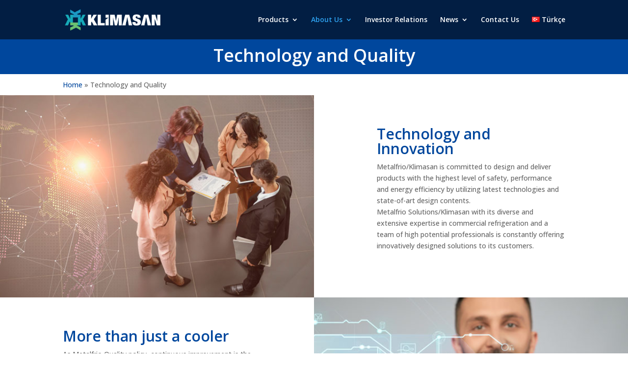

--- FILE ---
content_type: text/css
request_url: https://www.klimasan.com.tr/core/views/b9780dca90/common.css
body_size: 109
content:
/* 
 Theme Name:     Bare bones for Divi
 Author:         Divi theme examples
 Author URI:     http://www.divithemeexamples.com 
 Template:       Divi
 Version:        1.0 
*/ 


/* ----------- PUT YOUR CUSTOM CSS BELOW THIS LINE -- DO NOT EDIT ABOVE THIS LINE --------------------------- */ 
.et_pb_module.et_pb_blurb .et_pb_blurb_content .et_pb_blurb_container { vertical-align: middle; } 
.otgs-development-site-front-end { display:none; }
footer .container { width: 90%; }
.invisible > a { visibility: hidden; }
#nav_menu-4, #nav_menu-2 { margin-bottom: 0; }
.footer-widget:first-child {
  display: grid;
  grid-column-gap: 5px;
  grid-template-rows: auto;
  grid-template-columns: 50% 50%;
}
#footer-widgets .footer-widget li:before {
	border-style: none;
}

#footer-widgets .footer-widget li {
	padding-left: 0px;
	margin-left: 0px;
}

#footer-widgets ul.menu li a {
 font-weight: bold;
	text-decoration: underline;
	line-height: 38px;
}
#footer-widgets ul.sub-menu li a {
 font-weight: normal;	
	text-decoration: none;
	line-height: 20px;
}

#top-menu ul.sub-menu {
	width: 320px;
}


#top-menu ul.sub-menu li {
	width: 300px;
}

#top-menu ul.sub-menu li a {
	width: 280px;
}

.nav li li ul {
	left: 260px;
}

#top-menu li li{
	padding: 0px;
}

.gform_wrapper.gravity-theme #field_submit button {
	font-size: 18px;
	font-family: 'Open Sans',Helvetica,Arial,Lucida,sans-serif;
    color: #fff;
    background: #00479d;
    border: 0;
    height: 62px;
    padding: 10px 25px;		
	
}

.et_pb_wpt_gravityform .gform_wrapper.gravity-theme .gfield input {

    background: 0 0;
    border: 1px solid #ebebeb;
    padding: 15px 30px;
    font-weight: 500;
    text-align: left;
    color: #393939;
    
}

.newsletter .gform_fields {
    display: flex !important;
    justify-content: center;
}

.gform_required_legend { display: none;}

.gform_wrapper.gravity-theme .gform_validation_errors {border-radius: 0 !important;}

@media only screen and (max-width: 980px) 
{
	.gfield--type-email {flex-basis: 70%;}
	.et_pb_wpt_gravityform .gform_wrapper.gravity-theme .gfield input {min-width: unset;}
	.et_pb_module.et_pb_wpt_gravityform {
		width:100% !important; 
			margin-left: auto;
			margin-right: auto;
	}
}
@media only screen and (min-width:981px) and (max-width:1290px){
	.et_pb_module.et_pb_wpt_gravityform{
		width:100% !important ;
		
	}
	.gform_wrapper{
      width: 70%;
      margin-left: auto;
      margin-right: auto;
	}
}

--- FILE ---
content_type: application/javascript
request_url: https://www.klimasan.com.tr/core/modules/02f18d35d9/public/assets/js/livevalidation_standalone.js
body_size: 11883
content:
// LiveValidation 1.4 (standalone version)
// Copyright (c) 2007-2010 Alec Hill (www.livevalidation.com)
// LiveValidation is licensed under the terms of the MIT License

/*********************************************** LiveValidation class ***********************************/


var jqobjPrime = null;
var show_error_combined = false;
var lv_offset = function(currentOffset) {
    return currentOffset;
};
var LiveValidation = function(element, optionsObj) {


    this.initialize(element, optionsObj);
}

function checkDay(day, month, year) {
    var valid = false;
    if (day >= 1) {
        // For months with 30 days.
        if ((month == 4 || month == 6 || month == 9 || month == 11) && day <= 30) {
            valid = true;
        }
        // For months with 31 days.
        if ((month == 1 || month == 3 || month == 5 || month == 7 || month == 8 || month == 10 || month == 12) && day <= 31) {
            valid = true;
        }
        // For February.
        if (month == 2)
        {
            if (day <= 28) {
                valid = true;
            } else if (day == 29) {
                if ((year % 4 == 0 && year % 100 != 0) || year % 400 == 0) {
                    valid = true;
                } //else invalid
            }
        }
    } //else date is not valid
    return valid;
}


LiveValidation.VERSION = '1.4 standalone';

/** element types constants ****/

LiveValidation.TEXTAREA = 1;
LiveValidation.TEXT = 2;
LiveValidation.PASSWORD = 3;
LiveValidation.CHECKBOX = 4;
LiveValidation.SELECT = 5;
LiveValidation.FILE = 6;
LiveValidation.CHECKBOX_GF = 9;
LiveValidation.RADIO = 7;

/****** Static methods *******/

/**
 *	pass an array of LiveValidation objects and it will validate all of them
 *	
 *	@param validations {Array} - an array of LiveValidation objects
 *	@return {Bool} - true if all passed validation, false if any fail						
 */
LiveValidation.massValidate = function(validations) {


    var returnValue = true;


    for (var i = 0, len = validations.length; i < len; ++i) {
        var valid = validations[i].validate();
        if (returnValue)
            returnValue = valid;
    }
    return returnValue;
}

/****** prototype ******/
function hasClass(element, cls) {
    return (' ' + element.className + ' ').indexOf(' ' + cls + ' ') > -1;
}
LiveValidation.prototype = {
    validClass: 'LV_valid',
    invalidClass: 'LV_invalid',
    messageClass: 'LV_validation_message',
    validFieldClass: 'LV_valid_field',
    invalidFieldClass: 'LV_invalid_field',
    /**
     *	initialises all of the properties and events
     *
     * @param - Same as constructor above
     */
    initialize: function(element, optionsObj) {
        var self = this;

        if (!element)
            throw new Error("LiveValidation::initialize - No element reference or element id has been provided!");
        this.element = element.nodeName ? element : document.getElementById(element);

        if (!this.element)
            throw new Error("LiveValidation::initialize - No element with reference or id of '" + element + "' exists!");
        // default properties that could not be initialised above
        this.validations = [];
        this.elementType = this.getElementType();
        this.form = this.element.form;



        // options
        var options = optionsObj || {};

        if (options.jqObj && !jqobjPrime) {
            jqobjPrime = options.jqObj;
        }

        this.fieldType = options.fieldType;
        if (typeof this.form == "undefined") {
            var Forms = jqobjPrime(this.element).parents("form");
            this.form = Forms[0];
        }

        this.element.onfocus = function(e) {

            var elems = document.getElementsByClassName("LV_validation_message");

            if (elems.length > 0) {
                for (var i = 0; i < elems.length; i++) {
                    var classes = elems[i].className;
                    elems[i].className = classes + " hide_validation";

                }
            }


            if (!jqobjPrime(this).hasClass("hasDatepicker")) {
                e.target.className.replace(/\bhide_validation\b/, '');
            }



        }



        this.validMessage = options.validMessage || " ";
        var node = options.insertAfterWhatNode || this.element;
        this.insertAfterWhatNode = node.nodeType ? node : document.getElementById(node);
        this.onlyOnBlur = options.onlyOnBlur || false;
        this.wait = options.wait || 0;
        this.onlyOnSubmit = options.onlyOnSubmit || false;
        // hooks
        this.beforeValidation = options.beforeValidation || function() {
        };
        this.beforeValid = options.beforeValid || function() {
        };
        this.onValid = options.onValid || function() {
            this.insertMessage(this.createMessageSpan());
            this.addFieldClass();
        };
        this.afterValid = options.afterValid || function() {
        };
        this.beforeInvalid = options.beforeInvalid || function() {
        };
        this.onInvalid = options.onInvalid || function() {
            this.insertMessage(this.createMessageSpan());
            this.addFieldClass();
        };
        this.afterInvalid = options.afterInvalid || function() {
        };
        this.afterValidation = options.afterValidation || function() {
        };

        // add to form if it has been provided
        if (this.form) {
            this.formObj = LiveValidationForm.getInstance(this.form);

            this.formObj.addField(this);
        }
        // events
        // collect old events
        this.oldOnFocus = this.element.onfocus || function() {
        };
        this.oldOnBlur = this.element.onblur || function() {
        };

        if (this.fieldType == "checkbox") {
            this.oldOnClick_check = {};


            var radioUL = this.element;

            var len = radioUL.childNodes.length;
            for (var i = 0; i < radioUL.childNodes.length; i++) {
                this.oldOnClick_check[radioUL.childNodes[i].querySelector('input').id] = (radioUL.childNodes[i].querySelector('input').onclick || function() {
                });
            }


        } else {
            this.oldOnClick_check = [];
            this.oldOnClick = this.element.onclick || function() {
            };
        }

        this.oldOnChange = this.element.onchange || function() {
        };
        this.oldOnKeyup = this.element.onkeyup || function() {
        };
        this.element.onfocus = function(e) {



            self.doOnFocus(e);
            jqobjPrime(document).trigger("lv_field_on_focus", e);
            return self.oldOnFocus.call(this, e);
        }
        if (!this.onlyOnSubmit) {

            switch (this.elementType) {




                case LiveValidation.CHECKBOX_GF:

                    var radioUL = this.element;

                    var len = radioUL.childNodes.length;
                    for (var i = 0; i < radioUL.childNodes.length; i++) {




                        radioUL.childNodes[i].querySelector('input').onclick = function(e, i) {

                            self.validate();

                            return self.oldOnClick_check[this.id].call(this, e);
                        }

                        radioUL.childNodes[i].querySelector('input').onblur = function(e) {

                            return self.doOnBlur(e);
                        }


                        radioUL.childNodes[i].querySelector('input').onfocus = function(e) {


                            self.doOnFocus(e);
                            jqobjPrime(document).trigger("lv_field_on_focus", e);
                            return self.oldOnFocus.call(this, e);
                        }




                    }
                    break;


                case LiveValidation.CHECKBOX:

                case LiveValidation.RADIO:

                case LiveValidation.SELECT:


                    this.element.onblur = function(e) {


                        if (hasSubFields.indexOf(self.fieldType) == -1) {

                            return  self.doOnBlur(e);
                        }
                        else {
                            var elemLI = jqobjPrime(self.element).parents("li.gfield");

//                   
                            elemLI.find("input , select").each(function(k, v) {


                                var str = jQuery(this).attr("id");
                                var getConfig = str.split("_");
                                var separator = 'input_' + getConfig[1] + "_";
                                var get_match = str.split(separator).pop();

                                if (typeof all_validations[getConfig[1]][getConfig[2] + "_" + getConfig[3]] !== "undefined") {


                                    all_validations[getConfig[1]][getConfig[2] + "_" + getConfig[3]].validate();
                                }
                            });

                            // return  self.doOnBlur(e);
                        }


                        //  self.oldOnBlur.call(this, e);


                    }
                    break;
                case LiveValidation.FILE:
                    this.element.onchange = function(e) {
                        self.validate();
                        return self.oldOnChange.call(this, e);
                    }
                    break;
                default:

                    this.element.onblur = function(e) {
                        if (hasSubFields.indexOf(self.fieldType) == -1) {

                            return  self.doOnBlur(e);
                        }
                        else {
                            var elemLI = jqobjPrime(self.element).parents("li.gfield");

//               
                            elemLI.find("input , select").each(function(k, v) {

                                var str = jQuery(this).attr("id");
                                var getConfig = str.split("_");
                                var separator = 'input_' + getConfig[1] + "_";
                                var get_match = str.split(separator).pop();
                                        
                                if (typeof all_validations[getConfig[1]] !== "undefined" && typeof all_validations[getConfig[1]][getConfig[2] /*+ "_" + getConfig[3]*/] !== "undefined") {


                                    all_validations[getConfig[1]][getConfig[2] /*+ "_" + getConfig[3]*/].validate();
                                }
                            });

                            // return  self.doOnBlur(e);
                        }


                        //  self.oldOnBlur.call(this, e);
                    }
            }
        }
    },
    /**
     *	destroys the instance's events (restoring previous ones) and removes it from any LiveValidationForms
     */
    destroy: function() {
        if (this.formObj) {
            // remove the field from the LiveValidationForm
            this.formObj.removeField(this);
            // destroy the LiveValidationForm if no LiveValidation fields left in it
            this.formObj.destroy();
        }
        // remove events - set them back to the previous events
        this.element.onfocus = this.oldOnFocus;
        if (!this.onlyOnSubmit) {
            switch (this.elementType) {
                case LiveValidation.CHECKBOX:
                    this.element.onclick = this.oldOnClick;
                    // let it run into the next to add a change event too
                case LiveValidation.SELECT:
                case LiveValidation.FILE:
                    this.element.onchange = this.oldOnChange;
                    break;
                default:
                    if (!this.onlyOnBlur)
                        this.element.onkeyup = this.oldOnKeyup;
                    this.element.onblur = this.oldOnBlur;
            }
        }
        this.validations = [];
        this.removeMessageAndFieldClass();
    },
    /**
     *	adds a validation to perform to a LiveValidation object
     *
     *	@param validationFunction {Function} - validation function to be used (ie Validate.Presence )
     *	@param validationParamsObj {Object} - parameters for doing the validation, if wanted or necessary
     * @return {Object} - the LiveValidation object itself so that calls can be chained
     */
    add: function(validationFunction, validationParamsObj) {
        this.validations.push({
            type: validationFunction,
            params: validationParamsObj || {}
        });
        return this;
    },
    /**
     *	removes a validation from a LiveValidation object - must have exactly the same arguments as used to add it 
     *
     *	@param validationFunction {Function} - validation function to be used (ie Validate.Presence )
     *	@param validationParamsObj {Object} - parameters for doing the validation, if wanted or necessary
     *  @return {Object} - the LiveValidation object itself so that calls can be chained
     */
    remove: function(validationFunction, validationParamsObj) {
        var victimless = [];
        for (var i = 0, len = this.validations.length; i < len; i++) {
            var v = this.validations[i];
            if (v.type != validationFunction && v.params != validationParamsObj)
                victimless.push(v);
        }
        this.validations = victimless;
        return this;
    },
    /**
     * makes the validation wait the alotted time from the last keystroke 
     */
    deferValidation: function(e) {
        if (this.wait >= 300)
            this.removeMessageAndFieldClass();
        var self = this;
        if (this.timeout)
            clearTimeout(self.timeout);
        this.timeout = setTimeout(function() {
            self.validate()
        }, self.wait);
    },
    /**
     * sets the focused flag to false when field loses focus 
     */
    doOnBlur: function(e) {

        this.focused = false;
        this.validate(e);
    },
    /**
     * sets the focused flag to true when field gains focus 
     */
    doOnFocus: function(e) {
        this.focused = true;
        this.removeMessageAndFieldClass();
    },
    /**
     *	gets the type of element, to check whether it is compatible
     *
     *	@param validationFunction {Function} - validation function to be used (ie Validate.Presence )
     *	@param validationParamsObj {Object} - parameters for doing the validation, if wanted or necessary
     */
    getElementType: function() {



        var nn = this.element.nodeName.toUpperCase();
        var nt = (this.element.type || '').toUpperCase();

        switch (true) {
            case (nn == 'TEXTAREA'):
                return LiveValidation.TEXTAREA;
            case (nn == 'INPUT' && nt == 'TEXT'):
                return LiveValidation.TEXT;
            case (nn == 'INPUT' && nt == 'EMAIL'):
                return LiveValidation.TEXT;
            case (nn == 'INPUT' && nt == 'URL'):
                return LiveValidation.TEXT;
            case (nn == 'INPUT' && nt == 'TEL'):
                return LiveValidation.TEXT;
            case (nn == 'INPUT' && nt == 'NUMBER'):
                return LiveValidation.TEXT;
            case (nn == 'INPUT' && nt == 'PASSWORD'):
                return LiveValidation.PASSWORD;
            case (nn == 'INPUT' && nt == 'CHECKBOX'):
                return LiveValidation.CHECKBOX;
            case (nn == 'INPUT' && nt == 'RADIO'):
                return LiveValidation.RADIO;
            case (nn == 'INPUT' && nt == 'FILE'):
                return LiveValidation.FILE;
            case (nn == 'SELECT'):
                return LiveValidation.SELECT;
            case (nn == 'UL'):
                return LiveValidation.CHECKBOX_GF;
            case (nn == 'INPUT'):
                throw new Error('LiveValidation::getElementType - Cannot use LiveValidation on an ' + nt.toLowerCase() + ' input!');
            default:
                throw new Error('LiveValidation::getElementType - Element must be an input, select, or textarea - ' + nn.toLowerCase() + ' was given!');
        }
    },
    /**
     *	loops through all the validations added to the LiveValidation object and checks them one by one
     *
     *	@param validationFunction {Function} - validation function to be used (ie Validate.Presence )
     *	@param validationParamsObj {Object} - parameters for doing the validation, if wanted or necessary
     *  @return {Boolean} - whether the all the validations passed or if one failed
     */
    doValidations: function() {
        this.validationFailed = false;

        for (var i = 0, len = this.validations.length; i < len; ++i) {

            this.validationFailed = !this.validateElement(this.validations[i].type, this.validations[i].params);
            if (this.validationFailed)
                return false;
        }
        this.message = this.validMessage;
        return true;
    },
    /**
     *	performs validation on the element and handles any error (validation or otherwise) it throws up
     *
     *	@param validationFunction {Function} - validation function to be used (ie Validate.Presence )
     *	@param validationParamsObj {Object} - parameters for doing the validation, if wanted or necessary
     *  @return {Boolean} - whether the validation has passed or failed
     */
    validateElement: function(validationFunction, validationParamsObj) {
        // check whether we should display the message when empty
        switch (validationFunction) {
            case Validate.Presence:
            case Validate.Confirmation:
            case Validate.Acceptance:
                this.displayMessageWhenEmpty = true;
                break;
            case Validate.Custom:
                if (validationParamsObj.displayMessageWhenEmpty)
                    this.displayMessageWhenEmpty = true;
                break;
        }
        if (this.elementType == LiveValidation.RADIO) {
            value = this.element.checked;
        }
        else {


            if (this.element.selectedIndex == -1 && this.elementType == LiveValidation.SELECT) {
                var value = "";
            } else {
                var value = (this.elementType == LiveValidation.SELECT) ? this.element.options[this.element.selectedIndex].value : this.element.value;

            }

            if (validationFunction == Validate.Acceptance || validationFunction == Validate.AcceptanceCheckbox) {
                if (this.elementType != LiveValidation.CHECKBOX)
                    throw new Error('LiveValidation::validateElement - Element to validate acceptance must be a checkbox!');
                value = this.element.checked;
            }
        }
        // now validate
        var isValid = true;
        try {
            validationFunction(value, validationParamsObj);
        } catch (error) {
            if (error instanceof Validate.Error) {
                if (value !== '' || (value === '' && this.displayMessageWhenEmpty)) {
                    this.validationFailed = true;
                    // Opera 10 adds stacktrace after newline
                    this.message = error.message.split('\n')[0];
                    isValid = false;
                }
            } else {
                throw error;
            }
        } finally {
            return isValid;
        }
    },
    /**
     *	makes it do the all the validations and fires off the various callbacks
     *
     *  @return {Boolean} - whether the all the validations passed or if one failed
     */
    validate: function() {

        if (!this.checkIfDisable(this.element)) {
            this.beforeValidation();
            var isValid = this.doValidations();
            if (isValid) {
                this.beforeValid();
                this.onValid();

                this.afterValid(this.element);
                return true;
            } else {
                this.beforeInvalid();
                this.onInvalid();

                this.afterInvalid(this.element);
                return false;
            }
            this.afterValidation();
        } else {
            return true;
        }
    },
    /**
     *  enables the field
     *
     *  @return {LiveValidation} - the LiveValidation object for chaining
     */
    enable: function() {

        this.element.removeAttribute("data-disabled");
        return this;
    },
    /**
     *  disables the field and removes any message and styles associated with the field
     *
     *  @return {LiveValidation} - the LiveValidation object for chaining
     */
    disable: function() {

        this.element.setAttribute("data-disabled", "yes");
        this.removeMessageAndFieldClass();
        return this;
    },
    checkIfDisable: function(element) {
        if (element.hasAttribute("data-disabled")) {
            return true;
        }
        return false;
    },
    /** Message insertion methods ****************************
     * 
     * These are only used in the onValid and onInvalid callback functions and so if you override the default callbacks,
     * you must either impliment your own functions to do whatever you want, or call some of these from them if you 
     * want to keep some of the functionality
     */

    /**
     *	makes a span containg the passed or failed message
     *
     * @return {HTMLSpanObject} - a span element with the message in it
     */
    createMessageSpan: function() {
        var span = document.createElement('span');
        var textNode = document.createTextNode(this.message);
        span.appendChild(textNode);
        return span;
    },
    /**
     *	inserts the element containing the message in place of the element that already exists (if it does)
     *
     * @param elementToIsert {HTMLElementObject} - an element node to insert
     */
    insertMessage: function(elementToInsert) {
        this.removeMessage();
        if (!this.validationFailed && !this.validMessage)
            return; // dont insert anything if vaalidMesssage has been set to false or empty string
        if ((this.displayMessageWhenEmpty
                && (this.elementType == LiveValidation.CHECKBOX || this.element.value == ''))
                || this.element.value != '') {
            var className = this.validationFailed ? this.invalidClass : this.validClass;
            elementToInsert.className += ' ' + this.messageClass + ' ' + className;
            var parent = this.insertAfterWhatNode.parentNode;
            if (this.insertAfterWhatNode.nextSibling) {
                parent.insertBefore(elementToInsert, this.insertAfterWhatNode.nextSibling);
            } else {
                parent.appendChild(elementToInsert);
            }
        }
    },
    /**
     *	changes the class of the field based on whether it is valid or not
     */
    addFieldClass: function() {
        this.removeFieldClass();
        if (!this.validationFailed) {
            if (this.displayMessageWhenEmpty || this.element.value != '') {
                if (this.element.className.indexOf(this.validFieldClass) == -1)
                    this.element.className += ' ' + this.validFieldClass;
            }
        } else {
            if (this.element.className.indexOf(this.invalidFieldClass) == -1)
                this.element.className += ' ' + this.invalidFieldClass;
        }


    },
    /**
     *	removes the message element if it exists, so that the new message will replace it
     */
    removeMessage: function() {
        var nextEl;
        var el = this.insertAfterWhatNode;
        while (el.nextSibling) {
            if (el.nextSibling.nodeType === 1) {
                nextEl = el.nextSibling;
                break;
            }
            el = el.nextSibling;
        }
        if (nextEl && nextEl.className.indexOf(this.messageClass) != -1)
            this.insertAfterWhatNode.parentNode.removeChild(nextEl);
    },
    /**
     *	removes the class that has been applied to the field to indicte if valid or not
     */
    removeFieldClass: function() {
        var cn = this.element.className;
        if (cn.indexOf(this.invalidFieldClass) != -1)
            this.element.className = cn.split(this.invalidFieldClass).join('');
        if (cn.indexOf(this.validFieldClass) != -1)
            this.element.className = cn.split(this.validFieldClass).join(' ');
    },
    /**
     *	removes the message and the field class
     */
    removeMessageAndFieldClass: function() {
        this.removeMessage();
        this.removeFieldClass();
    }

}

/*************************************** LiveValidationForm class ****************************************/
/**
 * This class is used internally by LiveValidation class to associate a LiveValidation field with a form it is icontained in one
 * 
 * It will therefore not really ever be needed to be used directly by the developer, unless they want to associate a LiveValidation 
 * field with a form that it is not a child of, or add some extra functionality via the hooks (access through a LiveValidation object's formObj property)
 */

/**
 *	handles validation of LiveValidation fields belonging to this form on its submittal
 *	
 *	@param element {HTMLFormElement} - a dom element reference to the form to turn into a LiveValidationForm
 */
var LiveValidationForm = function(element) {
    this.initialize(element);
}

/**
 * namespace to hold instances
 */
LiveValidationForm.instances = {};

/**
 *	gets the instance of the LiveValidationForm if it has already been made or creates it if it doesnt exist
 *	
 *	@param element {mixed} - a dom element reference to or id of a form
 *  @return {LiveValidationForm}
 */
LiveValidationForm.getInstance = function(element) {
    if (!element)
        throw new Error("LiveValidationForm::getInstance - No element reference or element id has been provided!");
    var el = element.nodeName ? element : document.getElementById(element);
    var rand = Math.random() * Math.random();
    if (!el.id)
        el.id = 'formId_' + rand.toString().replace(/\./, '') + new Date().valueOf();
    if (!LiveValidationForm.instances[el.id])
        LiveValidationForm.instances[el.id] = new LiveValidationForm(el);


    return LiveValidationForm.instances[el.id];
}




LiveValidationForm.prototype = {
    beforeValidation: function() {
    },
    onValid: function() {
    },
    onInvalid: function() {
    },
    afterValidation: function() {
    },
    /**
     *	constructor for LiveValidationForm - handles validation of LiveValidation fields belonging to this form on its submittal
     *	
     *	@param element {HTMLFormElement} - a dom element reference to the form to turn into a LiveValidationForm
     */
    initialize: function(element) {


        this.name = element.id;
        this.element = element;
        /** @var {LiveValidation[]} */
        this.fields = [];
        // preserve the old onsubmit event
        this.oldOnSubmit = this.element.onsubmit || function() {
        };
        var self = this;

        this.element.setAttribute("onsubmit", "return false;");
        var submitbutton = jQuery(this.element).find(':submit').attr('id');


        this.element.onsubmit = function(e) {



            var moveTo = 0;
            var elem_form = e.currentTarget;

            if ("undefined" === typeof elem_form) {
                return true;
            }



            if (hasClass(elem_form, "back_bt_press")) {
                return true;
            }

            if (hasClass(elem_form, "save_bt_press")) {
                return true;
            }
            var ret = false;


            self.beforeValidation(),
                    self.valid = LiveValidation.massValidate(self.fields);
            self.valid ? self.onValid() : self.onInvalid();
            self.afterValidation();

            if (self.valid)
                ret = self.oldOnSubmit.call(this, e || window.event) !== false;


            var parent = document.querySelector(".gform_body");
            var child = document.querySelector(".errorMessages");

            if (child) {
                parent.removeChild(child);
            }

            if (show_error_combined == true) {
                //showing error messages
                var d = document.getElementsByClassName("LV_invalid_field");
                if (d.length > 0) {


                    var formIDConfig = self.name.split("_");
                    var ul = document.createElement('ul');
                    var section = document.querySelector(".gform_body");
                    ul.className = "errorMessages";
                    var contain_names = new Array();
                    var containe_checks = new Array();
                    section.insertBefore(ul, section.firstChild);
                    for (var i = 0; i < d.length; i++) {


                        var ID = d[i].id;

                        if (contain_names.indexOf(d[i].name) == -1) {
                            contain_names.push(d[i].name);
                        }
                        else {
                            continue;
                        }


                        if (d[i].type == "checkbox") {


                            var a = d[i].name;
                            var name = a.split(".")[0];

                            if (containe_checks.indexOf(name) == -1) {
                                containe_checks.push(name);
                            }
                            else {
                                continue;
                            }

                        }
                        if (d[i].tagName == "UL") {
                            continue;
                        }


                        var error_message_elem = d[i].nextSibling;
                        var label_elem = document.querySelector(".gfield_label[for='" + ID + "']");
                        if (!label_elem) {

                            label_elem = document.getElementById(ID + "_label");
                        }

                        if (!label_elem) {

                            label_elem = document.querySelector("label[for='" + ID + "']");
                        }


                        if (d[i].type == "radio") {
                            var get_mainLI = "field_" + formIDConfig[1] + "_" + d[i].name.substr(6);

                            label_elem = document.querySelector("#" + get_mainLI + " .gfield_label");

                        }
                        if (d[i].type == "checkbox") {
                            var a = d[i].name;
                            var name = a.split(".")[0];

                            var get_mainLI = "field_" + formIDConfig[1] + "_" + name.substr(6);

                            label_elem = document.querySelector("#" + get_mainLI + " .gfield_label");

                        }





                        var li_elem = label_elem.parentNode;



                        if (moveTo == 0) {
                            moveTo = jqobjPrime(li_elem).offset().top;
                        }
                        var li = document.createElement('li');

                        //ul.appendChild(li);


                        if (label_elem && error_message_elem) {

                            var error_message_text = (error_message_elem.textContent || error_message_elem.innerText);
                            var label_text1 = (label_elem.textContent || label_elem.innerText);
                            if (label_text1 == "" || label_text1 == "*") {

                                label_elem = document.querySelector("#" + ID + "_container label[for='" + ID + "']");
                                var label_text1 = (label_elem.textContent || label_elem.innerText);

                            }

                            li.innerHTML = "<span><a href='#' onclick='window.scrollTo(0, " + jqobjPrime(li_elem).offset().top + "); return false;'>" + label_text1 + "</a></span> " + error_message_text + " ";
                        }





                    }

                    var ul_j = jqobjPrime('.errorMessages');


                    moveTo = window.lv_offset(moveTo);
                    jqobjPrime('body,html').animate({
                        scrollTop: moveTo
                    }, 500);

                }

                var elems = document.getElementsByClassName("LV_validation_message");

//                if (elems.length > 0) {
//                    for (var i = 0; i < elems.length; i++) {
//                        var classes = elems[i].className;
//                        elems[i].className = classes + " hide_validation";
//
//                    }
//                }


            }

            var getFormIDconfig = self.name.split("_");


            if (false === ret) {
                window['gf_submitting_' + getFormIDconfig[1]] = false;
            }
            if (!ret) {
                if (lv_gf_is_ajax == "yes") {
                    jqobjPrime(".gform_ajax_spinner").remove();
                }
                return ret;
            }

        }
    },
    /**
     *	adds a LiveValidation field to the forms fields array
     *	
     *	@param element {LiveValidation} - a LiveValidation object
     */
    addField: function(newField) {
        this.fields.push(newField);
    },
    /**
     *	removes a LiveValidation field from the forms fields array
     *	
     *	@param victim {LiveValidation} - a LiveValidation object
     */
    removeField: function(victim) {
        var victimless = [];
        for (var i = 0, len = this.fields.length; i < len; i++) {
            if (this.fields[i] !== victim)
                victimless.push(this.fields[i]);
        }
        this.fields = victimless;
    },
    /**
     *	destroy this instance and its events
     *
     * @param force {Boolean} - whether to force the detruction even if there are fields still associated
     */
    destroy: function(force) {
        // only destroy if has no fields and not being forced
        if (this.fields.length != 0 && !force)
            return false;
        // remove events - set back to previous events
        this.element.onsubmit = this.oldOnSubmit;
        // remove from the instances namespace
        LiveValidationForm.instances[this.name] = null;
        return true;
    }

}

/*************************************** Validate class ****************************************/
/**
 * This class contains all the methods needed for doing the actual validation itself
 *
 * All methods are static so that they can be used outside the context of a form field
 * as they could be useful for validating stuff anywhere you want really
 *
 * All of them will return true if the validation is successful, but will raise a ValidationError if
 * they fail, so that this can be caught and the message explaining the error can be accessed ( as just 
 * returning false would leave you a bit in the dark as to why it failed )
 *
 * Can use validation methods alone and wrap in a try..catch statement yourself if you want to access the failure
 * message and handle the error, or use the Validate::now method if you just want true or false
 */

var Validate = {
    /**
     *	validates that the field has been filled in
     *
     *	@param value {mixed} - value to be checked
     *	@param paramsObj {Object} - parameters for this particular validation, see below for details
     *
     *	paramsObj properties:
     *							failureMessage {String} - the message to show when the field fails validation 
     *													  (DEFAULT: "Can't be empty!")
     */
    Presence: function(value, paramsObj) {



        var paramsObj = paramsObj || {};
        var message = paramsObj.failureMessage || "Can't be empty!";

        if (typeof paramsObj.mask !== "undefined") {
            if (paramsObj.mask == value) {
                Validate.fail(message);
            } else {
                /*setTimeout(function() {

                    if (!hasClass(all_validations[paramsObj.form_id][paramsObj.livevalidkey].element, "LV_invalid_field")) {
                        all_validations[paramsObj.form_id][paramsObj.livevalidkey].validate();
                    }


                }, 300);*/
            }


        }

        if (value === '' || value === null || value === undefined || value == "First Name" || value == "Last Name" || value == "Middle Name")
            Validate.fail(message);
        return true;
    },
    /**
     *	validates that the value is numeric, does not fall within a given range of numbers
     *	
     *	@param value {mixed} - value to be checked
     *	@param paramsObj {Object} - parameters for this particular validation, see below for details
     *
     *	paramsObj properties:
     *							notANumberMessage {String} - the message to show when the validation fails when value is not a number
     *													  	  (DEFAULT: "Must be a number!")
     *							notAnIntegerMessage {String} - the message to show when the validation fails when value is not an integer
     *													  	  (DEFAULT: "Must be a number!")
     *							wrongNumberMessage {String} - the message to show when the validation fails when is param is used
     *													  	  (DEFAULT: "Must be {is}!")
     *							tooLowMessage {String} 		- the message to show when the validation fails when minimum param is used
     *													  	  (DEFAULT: "Must not be less than {minimum}!")
     *							tooHighMessage {String} 	- the message to show when the validation fails when maximum param is used
     *													  	  (DEFAULT: "Must not be more than {maximum}!")
     *							is {Int} 					- the length must be this long 
     *							minimum {Int} 				- the minimum length allowed
     *							maximum {Int} 				- the maximum length allowed
     *                         onlyInteger {Boolean} - if true will only allow integers to be valid
     *                                                             (DEFAULT: false)
     *
     *  NB. can be checked if it is within a range by specifying both a minimum and a maximum
     *  NB. will evaluate numbers represented in scientific form (ie 2e10) correctly as numbers				
     */
    Numericality: function(value, paramsObj) {
        var suppliedValue = value;
        var value = Number(value);
        var paramsObj = paramsObj || {};
        var minimum = ((paramsObj.minimum) || (paramsObj.minimum == 0)) ? paramsObj.minimum : null;
        ;
        var maximum = ((paramsObj.maximum) || (paramsObj.maximum == 0)) ? paramsObj.maximum : null;
        var is = ((paramsObj.is) || (paramsObj.is == 0)) ? paramsObj.is : null;
        var notANumberMessage = paramsObj.notANumberMessage || "Must be a number!";
        var notAnIntegerMessage = paramsObj.notAnIntegerMessage || "Must be an integer!";
        var wrongNumberMessage = paramsObj.wrongNumberMessage || "Must be " + is + "!";
        var tooLowMessage = paramsObj.tooLowMessage || "Must not be less than " + minimum + "!";
        var tooHighMessage = paramsObj.tooHighMessage || "Must not be more than " + maximum + "!";
        if (!isFinite(value))
            Validate.fail(notANumberMessage);
        if (paramsObj.onlyInteger && (/\.0+$|\.$/.test(String(suppliedValue)) || value != parseInt(value)))
            Validate.fail(notAnIntegerMessage);
        switch (true) {
            case (is !== null):
                if (value != Number(is))
                    Validate.fail(wrongNumberMessage);
                break;
            case (minimum !== null && maximum !== null):
                Validate.Numericality(value, {
                    tooLowMessage: tooLowMessage,
                    minimum: minimum
                });
                Validate.Numericality(value, {
                    tooHighMessage: tooHighMessage,
                    maximum: maximum
                });
                break;
            case (minimum !== null):
                if (value < Number(minimum))
                    Validate.fail(tooLowMessage);
                break;
            case (maximum !== null):
                if (value > Number(maximum))
                    Validate.fail(tooHighMessage);
                break;
        }
        return true;
    },
    /**
     *	validates against a RegExp pattern
     *	
     *	@param value {mixed} - value to be checked
     *	@param paramsObj {Object} - parameters for this particular validation, see below for details
     *
     *	paramsObj properties:
     *							failureMessage {String} - the message to show when the field fails validation
     *													  (DEFAULT: "Not valid!")
     *							pattern {RegExp} 		- the regular expression pattern
     *													  (DEFAULT: /./)
     *             negate {Boolean} - if set to true, will validate true if the pattern is not matched
     *                           (DEFAULT: false)
     *
     *  NB. will return true for an empty string, to allow for non-required, empty fields to validate.
     *		If you do not want this to be the case then you must either add a LiveValidation.PRESENCE validation
     *		or build it into the regular expression pattern
     */
    Format: function(value, paramsObj) {




        var value = String(value);
        var paramsObj = paramsObj || {};
        var message = paramsObj.failureMessage || "Looks like an invalid pattern.";
        var pattern = paramsObj.pattern || /./;
        var negate = paramsObj.negate || false;




        var patternRes = pattern.test(value);

        if (!negate && !patternRes) {

            Validate.fail(message); // normal 
        }

        if (negate && patternRes) {
            Validate.fail(message); // negated 
        }


        return true;
    },
    /**
     *	validates that the field contains a valid email address
     *	
     *	@param value {mixed} - value to be checked
     *	@param paramsObj {Object} - parameters for this particular validation, see below for details
     *
     *	paramsObj properties:
     *							failureMessage {String} - the message to show when the field fails validation
     *													  (DEFAULT: "Must be a number!" or "Must be an integer!")
     */
    Email: function(value, paramsObj) {
        var paramsObj = paramsObj || {};
        var message = paramsObj.failureMessage || "Must be a valid email address!";
        Validate.Format(value, {
            failureMessage: message,
            pattern: /^([^@\s]+)@((?:[-a-z0-9]+\.)+[a-z]{2,})$/i
        });
        return true;
    },
    Website: function(value, paramsObj) {
        var paramsObj = paramsObj || {};
        var message = paramsObj.failureMessage || "Must be a valid url!";
        Validate.Format(value, {
            failureMessage: message,
            pattern: /(ftp|http|https):\/\/(\w+:{0,1}\w*@)?(\S+)(:[0-9]+)?(\/|\/([\w#!:.?+=&%@!\-\/]))?/
                    ///^[a-zA-Z0-9][a-zA-Z0-9-]{1,61}[a-zA-Z0-9]\.[a-zA-Z]{2,}$/
        });
        return true;
    },
    Name: function(value, paramsObj) {
        var paramsObj = paramsObj || {};
        var message = paramsObj.failureMessage || "only characters!";


        Validate.Format(value, {
            failureMessage: message,
            pattern: /^[a-zA-Z]*$/
        });
        return true;
    },
    Phone: function(value, paramsObj) {
        var paramsObj = paramsObj || {};
        var formate = paramsObj.phoneFormate || "";
        if (formate == 'standard') {
            var message = paramsObj.failureMessage || "Phone format:(###)###-####";
            var phonefield = paramsObj.phonefield;
            var newnumber = "";
            for (place = 0; place <= value.length; place++)
                newnumber = newnumber + value.charAt(place).replace(/\D*/, '');
            if (newnumber.length == 10) {

                //  document.getElementById(phonefield).value = '(' + newnumber.substring(0, 3) + ')' + newnumber.substring(3, 6) + '-' + newnumber.substring(6, newnumber.length);
                return true;
            }
            else if (newnumber.length == 0) {
                Validate.fail(message);
                return false;
            }
            else {
                Validate.fail(message);
                return false;
            }
        } else {
            var message = paramsObj.failureMessage || "only numbers!";
            Validate.Format(value, {
                failureMessage: message,
                pattern: /^[0-9()-]*$/
                        //                    /^\(?([0-9]{3})\)?[-. ]?([0-9]{3})[-. ]?([0-9]{4})$/
                        //                    /^[0-9()-]*$/
            });
        }
        return true;
    },
    /**
     *	validates the length of the value
     *	
     *	@param value {mixed} - value to be checked
     *	@param paramsObj {Object} - parameters for this particular validation, see below for details
     *
     *	paramsObj properties:
     *							wrongLengthMessage {String} - the message to show when the fails when is param is used
     *													  	  (DEFAULT: "Must be {is} characters long!")
     *							tooShortMessage {String} 	- the message to show when the fails when minimum param is used
     *													  	  (DEFAULT: "Must not be less than {minimum} characters long!")
     *							tooLongMessage {String} 	- the message to show when the fails when maximum param is used
     *													  	  (DEFAULT: "Must not be more than {maximum} characters long!")
     *							is {Int} 					- the length must be this long 
     *							minimum {Int} 				- the minimum length allowed
     *							maximum {Int} 				- the maximum length allowed
     *
     *  NB. can be checked if it is within a range by specifying both a minimum and a maximum				
     */
    Length: function(value, paramsObj) {
        var value = String(value);
        var paramsObj = paramsObj || {};
        var minimum = ((paramsObj.minimum) || (paramsObj.minimum == 0)) ? paramsObj.minimum : null;
        var maximum = ((paramsObj.maximum) || (paramsObj.maximum == 0)) ? paramsObj.maximum : null;
        var is = ((paramsObj.is) || (paramsObj.is == 0)) ? paramsObj.is : null;
        var wrongLengthMessage = paramsObj.wrongLengthMessage || "Must be " + is + " characters long!";
        var tooShortMessage = paramsObj.tooShortMessage || "Must not be less than " + minimum + " characters long!";
        var tooLongMessage = paramsObj.tooLongMessage || "Must not be more than " + maximum + " characters long!";
        switch (true) {
            case (is !== null):
                if (value.length != Number(is))
                    Validate.fail(wrongLengthMessage);
                break;
            case (minimum !== null && maximum !== null):
                Validate.Length(value, {
                    tooShortMessage: tooShortMessage,
                    minimum: minimum
                });
                Validate.Length(value, {
                    tooLongMessage: tooLongMessage,
                    maximum: maximum
                });
                break;
            case (minimum !== null):
                if (value.length < Number(minimum))
                    Validate.fail(tooShortMessage);
                break;
            case (maximum !== null):
                if (value.length > Number(maximum))
                    Validate.fail(tooLongMessage);
                break;
            default:
                throw new Error("Validate::Length - Length(s) to validate against must be provided!");
        }
        return true;
    },
    /**
     *	validates that the value falls within a given set of values
     *	
     *	@param value {mixed} - value to be checked
     *	@param paramsObj {Object} - parameters for this particular validation, see below for details
     *
     *	paramsObj properties:
     *							failureMessage {String} - the message to show when the field fails validation
     *													  (DEFAULT: "Must be included in the list!")
     *							within {Array} 			- an array of values that the value should fall in 
     *													  (DEFAULT: [])	
     *							allowNull {Bool} 		- if true, and a null value is passed in, validates as true
     *													  (DEFAULT: false)
     *             partialMatch {Bool} 	- if true, will not only validate against the whole value to check but also if it is a substring of the value 
     *													  (DEFAULT: false)
     *             caseSensitive {Bool} - if false will compare strings case insensitively
     *                          (DEFAULT: true)
     *             negate {Bool} 		- if true, will validate that the value is not within the given set of values
     *													  (DEFAULT: false)			
     */
    Inclusion: function(value, paramsObj) {
        var paramsObj = paramsObj || {};
        var message = paramsObj.failureMessage || "Must be included in the list!";
        var caseSensitive = (paramsObj.caseSensitive === false) ? false : true;
        if (paramsObj.allowNull && value == null)
            return true;
        if (!paramsObj.allowNull && value == null)
            Validate.fail(message);
        var within = paramsObj.within || [];
        //if case insensitive, make all strings in the array lowercase, and the value too
        if (!caseSensitive) {
            var lowerWithin = [];
            for (var j = 0, length = within.length; j < length; ++j) {
                var item = within[j];
                if (typeof item == 'string')
                    item = item.toLowerCase();
                lowerWithin.push(item);
            }
            within = lowerWithin;
            if (typeof value == 'string')
                value = value.toLowerCase();
        }
        var found = false;
        for (var i = 0, length = within.length; i < length; ++i) {
            if (within[i] == value)
                found = true;
            if (paramsObj.partialMatch) {
                if (value.indexOf(within[i]) != -1)
                    found = true;
            }
        }
        if ((!paramsObj.negate && !found) || (paramsObj.negate && found))
            Validate.fail(message);
        return true;
    },
    /**
     *	validates that the value does not fall within a given set of values
     *	
     *	@param value {mixed} - value to be checked
     *	@param paramsObj {Object} - parameters for this particular validation, see below for details
     *
     *	paramsObj properties:
     *							failureMessage {String} - the message to show when the field fails validation
     *													  (DEFAULT: "Must not be included in the list!")
     *							within {Array} 			- an array of values that the value should not fall in 
     *													  (DEFAULT: [])
     *							allowNull {Bool} 		- if true, and a null value is passed in, validates as true
     *													  (DEFAULT: false)
     *             partialMatch {Bool} 	- if true, will not only validate against the whole value to check but also if it is a substring of the value 
     *													  (DEFAULT: false)
     *             caseSensitive {Bool} - if false will compare strings case insensitively
     *                          (DEFAULT: true)			
     */
    Exclusion: function(value, paramsObj) {
        var paramsObj = paramsObj || {};
        paramsObj.failureMessage = paramsObj.failureMessage || "Must not be included in the list!";
        paramsObj.negate = true;
        Validate.Inclusion(value, paramsObj);
        return true;
    },
    /**
     *	validates that the value matches that in another field
     *	
     *	@param value {mixed} - value to be checked
     *	@param paramsObj {Object} - parameters for this particular validation, see below for details
     *
     *	paramsObj properties:
     *							failureMessage {String} - the message to show when the field fails validation
     *													  (DEFAULT: "Does not match!")
     *							match {String} 			- id of the field that this one should match						
     */
    Confirmation: function(value, paramsObj) {
        if (!paramsObj.match)
            throw new Error("Validate::Confirmation - Error validating confirmation: Id of element to match must be provided!");
        var paramsObj = paramsObj || {};
        var message = paramsObj.failureMessage || "Does not match!";
        var match = paramsObj.match.nodeName ? paramsObj.match : document.getElementById(paramsObj.match);
        if (!match)
            throw new Error("Validate::Confirmation - There is no reference with name of, or element with id of '" + paramsObj.match + "'!");
        if (value != match.value)
            Validate.fail(message);
        return true;
    },
    /**
     *	validates that the value is true (for use primarily in detemining if a checkbox has been checked)
     *	
     *	@param value {mixed} - value to be checked if true or not (usually a boolean from the checked value of a checkbox)
     *	@param paramsObj {Object} - parameters for this particular validation, see below for details
     *
     *	paramsObj properties:
     *							failureMessage {String} - the message to show when the field fails validation 
     *													  (DEFAULT: "Must be accepted!")
     */
    Acceptance: function(value, paramsObj) {
        var paramsObj = paramsObj || {};
        var message = paramsObj.failureMessage || "Must be accepted!";
        if (!value)
            Validate.fail(message);
        return true;
    },
    ConfirmEmail: function(value, paramsObj) {
       
        var paramsObj = paramsObj || {};
        var message = paramsObj.failureMessage || "Must be accepted!";
 console.log('runs');
        var ParentValue = document.getElementById(paramsObj.parentField).value;
                console.log(value);
                console.log(ParentValue);


        if (value !== ParentValue) {
            Validate.fail(message);
        }

        return true;
    },
    AcceptanceCheckbox: function(value, paramsObj) {

        var paramsObj = paramsObj || {};
        var message = paramsObj.failureMessage || "Must be accepted!";

        var get_mainUL = "input_" + paramsObj.form_id + "_" + paramsObj.field_id;

        var radioUL = document.getElementById(get_mainUL);

        var len = radioUL.childNodes.length;
        for (var i = 0; i < radioUL.childNodes.length; i++) {
            if (radioUL.childNodes[i].querySelector('input').checked) {
                if (typeof radioUL.classList == "undefined") {
                    removeClass(radioUL, 'LV_invalid_field');
                } else {
                    radioUL.classList.remove("LV_invalid_field");
                }




                for (var j = 0; j < radioUL.childNodes.length; j++) {
                    removeClass(radioUL.childNodes[j].querySelector('input'), 'LV_invalid_field');
                }

                return true;
            }

        }




        if (!value) {

            if (typeof radioUL.classList == "undefined") {
                addClass(radioUL, 'LV_invalid_field');
            } else {
                radioUL.classList.add("LV_invalid_field");
            }

            Validate.fail(message);

        }
        else {
            if (typeof radioUL.classList == "undefined") {
                removeClass(radioUL, 'LV_invalid_field');
            } else {
                radioUL.classList.remove("LV_invalid_field");
            }
        }
        return true;
    },
    //Acceptance validation function only for radio buttons 
    AcceptanceRadio: function(value, paramsObj) {




        var returnVar = false;
        var paramsObj = paramsObj || {};
        var message = paramsObj.failureMessage || "Must be accepted!";

        var get_mainUL = "input_" + paramsObj.form_id + "_" + paramsObj.name_field.substr(6);

        var radioUL = document.getElementById(get_mainUL);
        if (paramsObj.name_field) {
            var inps = document.getElementsByName(paramsObj.name_field);
            for (var i = 0; i < inps.length; i++) {

                if (inps[i].checked) {
                    if (typeof radioUL.classList == "undefined") {
                        removeClass(radioUL, 'LV_invalid_field');
                    } else {
                        radioUL.classList.remove("LV_invalid_field");
                    }


                    if (typeof radioUL.classList == "undefined") {
                        removeClass(radioUL, 'LV_invalid_field');
                        var inps = document.getElementsByName(paramsObj.name_field);
                        for (var i = 0; i < inps.length; i++) {

                            removeClass(inps[i], 'LV_invalid_field');
                        }
                    } else {
                        radioUL.classList.remove("LV_invalid_field");

                    }
                    var inps = document.getElementsByName(paramsObj.name_field);
                    for (var i = 0; i < inps.length; i++) {

                        removeClass(inps[i], 'LV_invalid_field');
                    }

                    return true;
                }
            }
        }


        if (!value) {





            if (typeof radioUL.classList == "undefined") {
                addClass(radioUL, 'LV_invalid_field');
            } else {
                radioUL.classList.add("LV_invalid_field");
            }





            Validate.fail(message);

        }
        else {
            if (typeof radioUL.classList == "undefined") {
                removeClass(radioUL, 'LV_invalid_field');
                var inps = document.getElementsByName(paramsObj.name_field);
                for (var i = 0; i < inps.length; i++) {

                    removeClass(inps[i], 'LV_invalid_field');
                }
            } else {
                radioUL.classList.remove("LV_invalid_field");

            }
            var inps = document.getElementsByName(paramsObj.name_field);
            for (var i = 0; i < inps.length; i++) {

                removeClass(inps[i], 'LV_invalid_field');
            }
        }
        return true;

    },
    /**
     *	validates against a custom function that returns true or false (or throws a Validate.Error) when passed the value
     *	
     *	@param value {mixed} - value to be checked
     *	@param paramsObj {Object} - parameters for this particular validation, see below for details
     *
     *	paramsObj properties:
     *							failureMessage {String} - the message to show when the field fails validation
     *													  (DEFAULT: "Not valid!")
     *							against {Function} 			- a function that will take the value and object of arguments and return true or false 
     *													  (DEFAULT: function(value, argsObj){ return true; })
     *							args {Object} 		- an object of named arguments that will be passed to the custom function so are accessible through this object within it 
     *													  (DEFAULT: {})
     */
    Custom: function(value, paramsObj) {
        var paramsObj = paramsObj || {};
        var against = paramsObj.against || function() {
            return true;
        };
        var args = paramsObj.args || {};
        if (!against.call(paramsObj, value, args))
            Validate.fail(paramsObj.failureMessage || "Not valid!");
        return true;
    },
    GFCheckboxes: function(value, paramsObj) {




        var paramsObj = paramsObj || {};
        var message = paramsObj.failureMessage || "Must be accepted!";
        var isValidated = false;


        var radioUL = document.getElementById(paramsObj.field_name);

        var len = radioUL.childNodes.length;
        for (var i = 0; i < radioUL.childNodes.length; i++) {


            if (radioUL.childNodes[i].querySelector('input').checked) {


                isValidated = true;
                return true;
            }

        }



        if (!isValidated) {


//
//
//            if (typeof radioUL.classList == "undefined") {
//                addClass(radioUL, 'LV_invalid_field');
//            } else {
//                radioUL.classList.add("LV_invalid_field");
//            }

            Validate.fail(message);

//        }
//        else {
//            if (typeof radioUL.classList == "undefined") {
//                removeClass(radioUL, 'LV_invalid_field');
//            } else {
//                radioUL.classList.remove("LV_invalid_field");
//            }
//        }
            //return true;


        }
    },
    Date: function(value, paramsObj) {


        var paramsObj = paramsObj || {};
        var message = paramsObj.failureMessage || "Must be accepted!";
        if (!value)
            Validate.fail(message);

        var d = new Date(value);
        var current = new Date();

        if (Object.prototype.toString.call(d) === "[object Date]") {
            // it is a date
            if (isNaN(d.getTime())) {  // d.valueOf() could also work
                Validate.fail(message);
            }
            else {

                var re = /^(\d{1,2})\/(\d{1,2})\/(\d{4})$/;
                var regs = new Array();
                if (regs = value.match(re)) {

                    if (regs[3] < (current.getFullYear() - 100)) {
                        Validate.fail(message);
                    }
                    if (checkDay(regs[2], regs[1], regs[3])) {
                        return true;
                    } else {
                        Validate.fail(message);
                    }


                }


                Validate.fail(message);
            }
        }
        else {
            Validate.fail(message);
        }
        return true;
    },
    /**
     *	validates whatever it is you pass in, and handles the validation error for you so it gives a nice true or false reply
     *
     *	@param validationFunction {Function} - validation function to be used (ie Validation.validatePresence )
     *	@param value {mixed} - value to be checked if true or not (usually a boolean from the checked value of a checkbox)
     *	@param validationParamsObj {Object} - parameters for doing the validation, if wanted or necessary
     */
    now: function(validationFunction, value, validationParamsObj) {
        if (!validationFunction)
            throw new Error("Validate::now - Validation function must be provided!");
        var isValid = true;
        try {
            validationFunction(value, validationParamsObj || {});
        } catch (error) {
            if (error instanceof Validate.Error) {
                isValid = false;
            } else {
                throw error;
            }
        } finally {
            return isValid
        }
    },
    /**
     *  shortcut for failing throwing a validation error
     *
     *	@param errorMessage {String} - message to display
     */
    fail: function(errorMessage) {
        throw new Validate.Error(errorMessage);
    },
    Error: function(errorMessage) {
        this.message = errorMessage;
        this.name = 'ValidationError';
    }

}

function phoneformat(fld) {
    var newnumber = "";
    phonenumber = fld.val();
    for (place = 0; place <= fld.val().length; place++)
        newnumber = newnumber + phonenumber.charAt(place).replace(/\D*/, '');
    if (newnumber.length == 10) {
        fld.val('(' + newnumber.substring(0, 3) + ')' + newnumber.substring(3, 6) + '-' + newnumber.substring(6, newnumber.length));
        alert(phonenumber);
        return true;
    }
    else if (newnumber.length == 0) {
        fld.val('');
        //        $('input[name="phone"]').parent().children('.error').html('Phone format: (###)###-#### <br/> This field is required.');
        return false;
    }
    else {
        //        $('input[name="phone"]').parent().children('.error').html('Phone format: (###)###-####');
        fld.select();
        //            alert('Invalid Phone Number must be 10 digit number');
        return false;
    }
}
function hasClass(ele, cls) {
    return !!ele.className.match(new RegExp('(\\s|^)' + cls + '(\\s|$)'));
}

function addClass(ele, cls) {
    if (!hasClass(ele, cls))
        ele.className += " " + cls;
}

function removeClass(ele, cls) {
    if (hasClass(ele, cls)) {
        var reg = new RegExp('(\\s|^)' + cls + '(\\s|$)');
        ele.className = ele.className.replace(reg, ' ');
    }
}



--- FILE ---
content_type: application/javascript
request_url: https://www.klimasan.com.tr/core/modules/02f18d35d9/public/assets/js/default_validation.js
body_size: -67
content:
additional_data = {};



var additional_data = {
    afterValid: function(elem) {

        var elemLi = jQuery(elem).parents(".gfield");


        if (elemLi.find(".LV_invalid_field").length > 0) {
            return;
        }



        if (elemLi.length > 0) {
            elemLi.removeClass("gfield_error");
            elemLi.find(".validation_message").remove();
        }
        jQuery(document).trigger("lv_after_field_valid", elem);


    },
    afterInvalid: function(elem) {


        var elemLi = jQuery(elem).parents(".gfield");

        if ((elemLi.length > 0 && !jQuery(elemLi[0]).hasClass("gfield_error"))) {


            var htML = "";


            var $thiss = jQuery(elem).next(".LV_validation_message");

            if ($thiss.text().trim().length > 0) {

                $thiss.addClass("showed");
                htML += '<div class="gfield_description validation_message message_id_' + jQuery(elem).attr("id") + '">' + get_error_label($thiss, elem) + "" + $thiss.text() + '</div>';

            }



            jQuery(elemLi[0]).append(htML);


        }
        else {

            var str = jQuery(elem).attr("id");
           var getConfig = str.split("_");
            var separator = 'input_' + getConfig[1] + "_";

            var get_match = str.split(separator).pop();

            if (typeof all_validations[getConfig[1]][get_match] !== "undefined") {

                if (hasSubFields.indexOf(all_validations[getConfig[1]][get_match].fieldType) > -1 && jQuery(elemLi[0]).find(".message_id_" + jQuery(elem).attr("id")).length == 0) {
                    var htML = "";

                    var $thiss = jQuery(elem).next(".LV_validation_message");

                    if ($thiss.text().trim().length > 0) {


                        htML += '<div class="gfield_description validation_message message_id_' + jQuery(elem).attr("id") + '">' + get_error_label($thiss, elem) + "" + $thiss.text() + '</div>';

                    }
                    jQuery(elemLi[0]).append(htML);
                }
            }



        }
        elemLi.addClass("gfield_error");
        jQuery(document).trigger("lv_after_field_invalid", elem);

    }
};

function get_error_label(elem, field) {


    if (jQuery(field).attr("type") == "radio") {
        return "";
    }
    if (jQuery(elem).siblings("label").length == 0 || jQuery(elem).siblings("label")[0].matches(".gfield_consent_label")) {
        return "";
    }
    return jQuery(elem).siblings("label").text() + ": ";
}



jQuery(document).on("lv_field_on_focus", function(event, elem) {


    var src = elem.srcElement || elem.target;
    var elemLi = jQuery(src).parents(".gfield");

    elemLi.removeClass("gfield_error");

    jQuery(elemLi[0]).find(".validation_message").remove();



});

jQuery(document).on("focus", ".gform_wrapper .address_line_2", function(event) {


    var src = event.srcElement || event.target;
    var elemLi = jQuery(src).parents("li.gfield");

    elemLi.removeClass("gfield_error");

    jQuery(elemLi[0]).find(".validation_message").remove();



});


